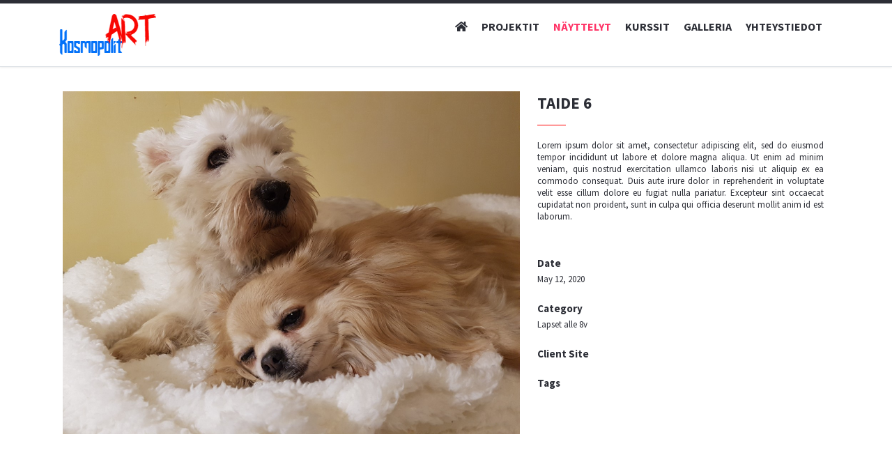

--- FILE ---
content_type: text/html; charset=utf-8
request_url: https://kosmopolitart.com/naeyttelyt/item/5-taide-6.html
body_size: 4900
content:
<!DOCTYPE html>
<html lang="fi-fi" dir="ltr">
   <head>
      <meta http-equiv="X-UA-Compatible" content="IE=edge" />
      <meta name="viewport" content="width=device-width, initial-scale=1" />
      <meta name="HandheldFriendly" content="true" />
      <meta name="apple-mobile-web-app-capable" content="YES" />
   <meta charset="utf-8" />
	<base href="https://kosmopolitart.com/naeyttelyt/item/5-taide-6.html" />
	<meta name="description" content="Kansainvälinen lasten taide tuki" />
	<title>NÄYTTELYT</title>
    <script data-cfasync="false">var QUIX_ROOT_URL = "https://kosmopolitart.com/";window.FILE_MANAGER_ROOT_URL = "https://kosmopolitart.com/images/";</script>
	<link href="/components/com_jux_portfolio_pro/assets/css/owl.carousel.css" rel="stylesheet" />
	<link href="/components/com_jux_portfolio_pro/assets/css/owl.theme.default.min.css" rel="stylesheet" />
	<link href="/components/com_jux_portfolio_pro/assets/css/font-awesome.min.css" rel="stylesheet" />
	<link href="/components/com_jux_portfolio_pro/assets/css/jux-responsivestyle.css" rel="stylesheet" />
	<link href="/components/com_jux_portfolio_pro/assets/css/nivo-lightbox.css" rel="stylesheet" />
	<link href="/components/com_jux_portfolio_pro/assets/css/default.css" rel="stylesheet" />
	<link href="/components/com_jux_portfolio_pro/assets/css/next_previous.css" rel="stylesheet" />
	<link href="https://kosmopolitart.com/components/com_jux_portfolio_pro/assets/css/vertical_gallery.css" rel="stylesheet" />
	<link href="/templates/system/css/system.css?fe195220fcb20007114826ac99e5207d" rel="stylesheet" />
	<link href="https://kosmopolitart.com/templates/astroid_template_zero/css/style-bc8e4fe2a812a4d169009c4647277268.css?fe195220fcb20007114826ac99e5207d" rel="stylesheet" />
	<link href="https://kosmopolitart.com/media/astroid/assets/css/animate.min.css?fe195220fcb20007114826ac99e5207d" rel="stylesheet" />
	<link href="https://use.fontawesome.com/releases/v5.11.2/css/all.css" rel="stylesheet" />
	<link href="https://fonts.googleapis.com/css?family=Source+Sans+Pro:200,200i,300,300i,400,400i,600,600i,700,700i,900,900i" rel="stylesheet" />
	<link href="https://kosmopolitart.com/templates/astroid_template_zero/css/astroid-6774ca2c38f0588e0ed7b81b72e220bb.css" rel="stylesheet" />
	<style>
.jux-content{
    padding:5px!important;
     }#jux_portfolio_pro .jux-wrapper .image .item img{
	height:autopx!important;
	}.jux-related-project .jux-category1{
        display:none!important;
}#astroid-column-1091539321232502{color:rgb(255, 255, 255) !important; }#astroid-column-1091539321232502 a{color:rgb(255, 255, 255) !important; }#astroid-column-1091539321232502 a:hover{color:rgb(255, 255, 255) !important; }#footer-section-1528971627712{color:rgb(255, 255, 255) !important; }#footer-section-1528971627712 a{color:rgb(255, 255, 255) !important; }#footer-section-1528971627712 a:hover{color:rgb(255, 51, 102) !important; }#footer-section-1528971627712{color:rgb(255, 255, 255) !important; }#footer-section-1528971627712 a{color:rgb(255, 255, 255) !important; }#footer-section-1528971627712 a:hover{color:rgb(255, 51, 102) !important; }@media screen and (min-width: 768px) and (max-width: 992px){  } @media screen and (max-width: 767px) {  } 
	</style>
	<script type="application/json" class="joomla-script-options new">{"csrf.token":"c3bbf34f1d909520ca6085ae7a824c19","system.paths":{"root":"","base":""}}</script>
	<script src="/media/jui/js/jquery.min.js?fe195220fcb20007114826ac99e5207d"></script>
	<script src="/media/jui/js/jquery-noconflict.js?fe195220fcb20007114826ac99e5207d"></script>
	<script src="/media/jui/js/jquery-migrate.min.js?fe195220fcb20007114826ac99e5207d"></script>
	<script src="https://kosmopolitart.com/components/com_jux_portfolio_pro/assets/js/jquery-1.11.3.js"></script>
	<script src="/components/com_jux_portfolio_pro/assets/js/jquery-1.11.3.js"></script>
	<script src="/components/com_jux_portfolio_pro/assets/js/nivo-lightbox.min.js"></script>
	<script src="/components/com_jux_portfolio_pro/assets/js/owl.carousel.min.js"></script>
	<script src="/components/com_jux_portfolio_pro/assets/js/modernizr.custom.97074.js"></script>
	<script src="/components/com_jux_portfolio_pro/assets/js/jquery.hoverdir.js"></script>
	<script src="/media/system/js/mootools-core.js?fe195220fcb20007114826ac99e5207d"></script>
	<script src="/media/system/js/core.js?fe195220fcb20007114826ac99e5207d"></script>
	<script src="/media/system/js/mootools-more.js?fe195220fcb20007114826ac99e5207d"></script>
	<script src="https://kosmopolitart.com/templates/astroid_template_zero/js/vendor/jquery.easing.min.js?fe195220fcb20007114826ac99e5207d"></script>
	<script src="https://kosmopolitart.com/templates/astroid_template_zero/js/vendor/bootstrap/popper.min.js?fe195220fcb20007114826ac99e5207d"></script>
	<script src="https://kosmopolitart.com/templates/astroid_template_zero/js/vendor/bootstrap/bootstrap.min.js?fe195220fcb20007114826ac99e5207d"></script>
	<script src="https://kosmopolitart.com/templates/astroid_template_zero/js/vendor/jquery.astroidmobilemenu.js?fe195220fcb20007114826ac99e5207d"></script>
	<script src="https://kosmopolitart.com/templates/astroid_template_zero/js/vendor/jquery.jdmegamenu.js?fe195220fcb20007114826ac99e5207d"></script>
	<script src="https://kosmopolitart.com/templates/astroid_template_zero/js/vendor/jquery.offcanvas.js?fe195220fcb20007114826ac99e5207d"></script>
	<script src="https://kosmopolitart.com/templates/astroid_template_zero/js/script.js?fe195220fcb20007114826ac99e5207d"></script>
	<script type="application/ld+json">
{"@context":"http:\/\/schema.org","@type":"Organization","name":"KosmopolitART","url":"https:\/\/kosmopolitart.com\/"}
	</script>

   







   </head>
<body class="site astroid-framework com-jux-portfolio-pro view-item layout-default itemid-118 naeyttelyt naeyttelyt-alias tp-style-9 ltr fi-FI">
   <a id="astroid-backtotop" class="square" href="javascript:void(0)" style="background:rgb(255, 51, 102);"><i class="fas fa-arrow-up" style="font-size:20px; color:rgb(255, 255, 255);line-height:20px;  padding: 2px"></i></a><div class="astroid-container"><div class="astroid-mobilemenu d-none d-init" data-class-prefix="astroid-mobilemenu" id="astroid-mobilemenu">
<div class="burger-menu-button active">
   <button type="button" class="button close-offcanvas offcanvas-close-btn">
      <span class="box">
         <span class="inner"></span>
      </span>
   </button>
</div>
   <ul class="astroid-mobile-menu d-none"><li class="nav-item nav-item-id-101 nav-item-level-1 nav-item-default"><!--menu link starts-->
<a href="/" title="Pääsivu" class=" nav-link item-link-component item-level-1" data-drop-action="hover">
   <span class="nav-title">
               <i class="fas fa-home"></i>
                           </span>
   </a>
<!--menu link ends--></li><li class="nav-item nav-item-id-117 nav-item-level-1"><!--menu link starts-->
<a href="/projektit.html" title="PROJEKTIT" class=" nav-link item-link-component item-level-1" data-drop-action="hover">
   <span class="nav-title">
                                          PROJEKTIT                              </span>
   </a>
<!--menu link ends--></li><li class="nav-item nav-item-id-118 nav-item-level-1 nav-item-current nav-item-active"><!--menu link starts-->
<a href="/naeyttelyt.html" title="NÄYTTELYT" class=" nav-link active item-link-component item-level-1" data-drop-action="hover">
   <span class="nav-title">
                                          NÄYTTELYT                              </span>
   </a>
<!--menu link ends--></li><li class="nav-item nav-item-id-119 nav-item-level-1"><!--menu link starts-->
<a href="/kurssit/gurupcategs.html" title="KURSSIT" class=" nav-link item-link-component item-level-1" data-drop-action="hover">
   <span class="nav-title">
                                          KURSSIT                              </span>
   </a>
<!--menu link ends--></li><li class="nav-item nav-item-id-120 nav-item-level-1"><!--menu link starts-->
<a href="/galleria.html" title="GALLERIA" class=" nav-link item-link-component item-level-1" data-drop-action="hover">
   <span class="nav-title">
                                          GALLERIA                              </span>
   </a>
<!--menu link ends--></li><li class="nav-item nav-item-id-121 nav-item-level-1"><!--menu link starts-->
<a href="/yhteystiedot.html" title="YHTEYSTIEDOT" class=" nav-link item-link-component item-level-1" data-drop-action="hover">
   <span class="nav-title">
                                          YHTEYSTIEDOT                              </span>
   </a>
<!--menu link ends--></li></ul></div>
<div class="astroid-content"><div style="" class="astroid-layout astroid-layout-wide"><div class="astroid-wrapper"><section  id="topbar-section-551539321230222" class="astroid-section p-1 hideonxs hideonsm hideonmd" style="background-color:rgb(44, 46, 54)" ><div class='container'><div  id="astroid-row-941539321230222" class="row astroid-row" ><div id="astroid-column-1091539321232502" class="astroid-column col-lg-12" ><div class="astroid-module-position float-right" id="topbar-2-691539321321578" >
<ul class="nav navVerticalView astroid-social-icons">
   </ul></div></div></div></div></section><section  id="header-section-1529472563843" class="astroid-section astroid-header-section shadow-sm border-bottom" ><div class='container'><div  id="astroid-row-1529472563843" class="row no-gutters astroid-row" ><div id="astroid-column-1529472563843" class="astroid-column col-lg-12" ><div class="astroid-module-position" id="astroid-header-1529472563843" ><!-- header starts -->
<header data-megamenu data-megamenu-class=".has-megamenu" data-megamenu-content-class=".megamenu-container" data-dropdown-arrow="true" data-header-offset="true" data-transition-speed="100" data-animation="slide" data-easing="linear" data-astroid-trigger="hover" data-megamenu-submenu-class=".nav-submenu,.nav-submenu-static" id="astroid-header" class="astroid-header astroid-horizontal-header astroid-horizontal-center-header">
   <div class="d-flex flex-row justify-content-between">
               <div class="d-flex d-lg-none justify-content-start">
            <div class="header-mobilemenu-trigger d-lg-none burger-menu-button align-self-center" data-offcanvas="#astroid-mobilemenu" data-effect="mobilemenu-slide">
               <button class="button" type="button"><span class="box"><span class="inner"></span></span></button>
            </div>
         </div>
            <div class="header-left-section d-flex justify-content-between">
         <!-- logo starts -->
<!-- <div class=""> -->
   <!-- image logo starts -->
      <a class="astroid-logo astroid-logo-image d-flex align-items-center mr-0 mr-lg-4" href="https://kosmopolitart.com/">
               <img src="https://kosmopolitart.com/images/kosmologo2.png" alt="KosmopolitART" class="astroid-logo-default" />
                     <img src="https://kosmopolitart.com/images/kosmologo2.png" alt="KosmopolitART" class="astroid-logo-mobile" />
                     <img src="https://kosmopolitart.com/images/kosmologo2.png" alt="KosmopolitART" class="astroid-logo-sticky" />
         </a>
   <!-- image logo ends -->
<!-- </div> -->
<!-- logo ends -->
               </div>
      <div class="header-center-section d-none d-lg-block justify-content-center"><div class=" align-self-center px-2 d-none d-lg-block"><ul class="nav astroid-nav d-none d-lg-flex"><li data-position="right" class="nav-item nav-item-id-101 nav-item-level-1 nav-item-default"><!--menu link starts-->
<a href="/" title="Pääsivu" class=" nav-link item-link-component item-level-1" data-drop-action="hover">
   <span class="nav-title">
               <i class="fas fa-home"></i>
                           </span>
   </a>
<!--menu link ends--></li><li data-position="right" class="nav-item nav-item-id-117 nav-item-level-1"><!--menu link starts-->
<a href="/projektit.html" title="PROJEKTIT" class=" nav-link item-link-component item-level-1" data-drop-action="hover">
   <span class="nav-title">
                                          PROJEKTIT                              </span>
   </a>
<!--menu link ends--></li><li data-position="right" class="nav-item nav-item-id-118 nav-item-level-1 nav-item-current nav-item-active"><!--menu link starts-->
<a href="/naeyttelyt.html" title="NÄYTTELYT" class=" nav-link active item-link-component item-level-1" data-drop-action="hover">
   <span class="nav-title">
                                          NÄYTTELYT                              </span>
   </a>
<!--menu link ends--></li><li data-position="right" class="nav-item nav-item-id-119 nav-item-level-1"><!--menu link starts-->
<a href="/kurssit/gurupcategs.html" title="KURSSIT" class=" nav-link item-link-component item-level-1" data-drop-action="hover">
   <span class="nav-title">
                                          KURSSIT                              </span>
   </a>
<!--menu link ends--></li><li data-position="right" class="nav-item nav-item-id-120 nav-item-level-1"><!--menu link starts-->
<a href="/galleria.html" title="GALLERIA" class=" nav-link item-link-component item-level-1" data-drop-action="hover">
   <span class="nav-title">
                                          GALLERIA                              </span>
   </a>
<!--menu link ends--></li><li data-position="right" class="nav-item nav-item-id-121 nav-item-level-1"><!--menu link starts-->
<a href="/yhteystiedot.html" title="YHTEYSTIEDOT" class=" nav-link item-link-component item-level-1" data-drop-action="hover">
   <span class="nav-title">
                                          YHTEYSTIEDOT                              </span>
   </a>
<!--menu link ends--></li></ul></div></div>         </div>
</header>
<!-- header ends --><!-- header starts -->
<div id="astroid-sticky-header" data-megamenu data-megamenu-class=".has-megamenu" data-megamenu-content-class=".megamenu-container" data-dropdown-arrow="true" data-header-offset="true" data-transition-speed="100" data-animation="slide" data-easing="linear" data-astroid-trigger="hover" data-megamenu-submenu-class=".nav-submenu" class="astroid-header astroid-header-sticky header-sticky-desktop header-static-mobile header-static-tablet d-none">
   <div class="container d-flex flex-row justify-content-between">
               <div class="d-flex d-lg-none justify-content-start">
            <div class="header-mobilemenu-trigger d-lg-none burger-menu-button align-self-center" data-offcanvas="#astroid-mobilemenu" data-effect="mobilemenu-slide">
               <button class="button" type="button"><span class="box"><span class="inner"></span></span></button>
            </div>
         </div>
            <div class="header-left-section d-flex justify-content-between">
         <!-- logo starts -->
<!-- <div class=""> -->
   <!-- image logo starts -->
      <a class="astroid-logo astroid-logo-image d-flex align-items-center mr-0 mr-lg-4" href="https://kosmopolitart.com/">
               <img src="https://kosmopolitart.com/images/kosmologo2.png" alt="KosmopolitART" class="astroid-logo-default" />
                     <img src="https://kosmopolitart.com/images/kosmologo2.png" alt="KosmopolitART" class="astroid-logo-mobile" />
                     <img src="https://kosmopolitart.com/images/kosmologo2.png" alt="KosmopolitART" class="astroid-logo-sticky" />
         </a>
   <!-- image logo ends -->
<!-- </div> -->
<!-- logo ends -->
               </div>
      <div class="header-center-section d-flex justify-content-center"><div class=" astroid-nav-wraper align-self-center px-2 d-none d-lg-block mx-auto"><ul class="nav astroid-nav d-none d-lg-flex"><li data-position="right" class="nav-item nav-item-id-101 nav-item-level-1 nav-item-default"><!--menu link starts-->
<a href="/" title="Pääsivu" class=" nav-link item-link-component item-level-1" data-drop-action="hover">
   <span class="nav-title">
               <i class="fas fa-home"></i>
                           </span>
   </a>
<!--menu link ends--></li><li data-position="right" class="nav-item nav-item-id-117 nav-item-level-1"><!--menu link starts-->
<a href="/projektit.html" title="PROJEKTIT" class=" nav-link item-link-component item-level-1" data-drop-action="hover">
   <span class="nav-title">
                                          PROJEKTIT                              </span>
   </a>
<!--menu link ends--></li><li data-position="right" class="nav-item nav-item-id-118 nav-item-level-1 nav-item-current nav-item-active"><!--menu link starts-->
<a href="/naeyttelyt.html" title="NÄYTTELYT" class=" nav-link active item-link-component item-level-1" data-drop-action="hover">
   <span class="nav-title">
                                          NÄYTTELYT                              </span>
   </a>
<!--menu link ends--></li><li data-position="right" class="nav-item nav-item-id-119 nav-item-level-1"><!--menu link starts-->
<a href="/kurssit/gurupcategs.html" title="KURSSIT" class=" nav-link item-link-component item-level-1" data-drop-action="hover">
   <span class="nav-title">
                                          KURSSIT                              </span>
   </a>
<!--menu link ends--></li><li data-position="right" class="nav-item nav-item-id-120 nav-item-level-1"><!--menu link starts-->
<a href="/galleria.html" title="GALLERIA" class=" nav-link item-link-component item-level-1" data-drop-action="hover">
   <span class="nav-title">
                                          GALLERIA                              </span>
   </a>
<!--menu link ends--></li><li data-position="right" class="nav-item nav-item-id-121 nav-item-level-1"><!--menu link starts-->
<a href="/yhteystiedot.html" title="YHTEYSTIEDOT" class=" nav-link item-link-component item-level-1" data-drop-action="hover">
   <span class="nav-title">
                                          YHTEYSTIEDOT                              </span>
   </a>
<!--menu link ends--></li></ul></div></div>         </div>
</div>
<!-- header ends --></div></div></div></div></section><section  id="content-section-1528971561366" class="astroid-section astroid-component-section py-3 py-md-5" ><div class='container'><div  id="astroid-row-1528971561366" class="row astroid-row" ><div id="astroid-column-1528971561366" class="astroid-column col-lg-12" ><div class="astroid-message" id="messages-1528971711775" ><div id="system-message-container">
   </div>
</div><div class="astroid-component" id="component-area-1529739248826" ><div class="astroid-component-area">
   

<div id="jux_portfolio_pro" class="layout_vertical_gallery">
	
		<div class="jux-wrapper">
			<div class="image hover_content">
				<div class="jux-content">
					<div class="item" >
						<div class="juxp-icon">
							<div class="icon1">
								<div class="icon">
					            	<a  href="/images/jux_portfolio_pro/IMG-02b1146e884bebffd1164e4b416e4555-V.jpg" 
					            		class="jux-icon1 jux-lightbox" 
					            		title="taide 6" 
					            		data-lightbox-gallery="jux-portfolio-gallery" 
					            		data-lightbox-type="inline"  >
					            		<i class="fa fa-search" aria-hidden="true"></i>
					            	</a>
					        	</div>					        	
			                </div>
		           	 	</div>

						<img src="/images/jux_portfolio_pro/IMG-02b1146e884bebffd1164e4b416e4555-V.jpg" alt="taide 6"  />
				       	<div class="item-info"></div>
				       
					</div>
				</div>
									  
			</div>
			<div class="content">
				<div class="jux-desciption">
					<div class="jux-des-title">taide 6<div class="line1"></div></div>
					<div class="jux-des-description"><p>Lorem ipsum dolor sit amet, consectetur adipiscing elit, sed do eiusmod tempor incididunt ut labore et dolore magna aliqua. Ut enim ad minim veniam, quis nostrud exercitation ullamco laboris nisi ut aliquip ex ea commodo consequat. Duis aute irure dolor in reprehenderit in voluptate velit esse cillum dolore eu fugiat nulla pariatur. Excepteur sint occaecat cupidatat non proident, sunt in culpa qui officia deserunt mollit anim id est laborum.</p></div>					
				</div>

				<div class="jux-more-data">                    
                        <div class="jux-data-caption">Date</div>
                            <div class="jux-data-content">
                                May 12, 2020                         
                            </div>
                            
                        <div class="jux-data-caption">Category</div>
                            <div class="jux-data-content">Lapset alle 8v</div>
                                
                        <div class="jux-data-caption">Client Site</div>
                            <div class="jux-data-content"><a href="/" target="_blank"></a></div>

                        <div class="jux-data-caption">Tags</div>
                                                       <div class="jux-tags jux-data-content">                          
                                                            </div>
                              
                                                
                    </div>
                     
			</div>
		</div>

        
        
		        <!-- next previous item -->
            <div class="post-navigation">
                <div class="nav-links">
                    <div class="nav-previous">
                        <a class="prev-project" 
                        href="/naeyttelyt/item/4-taide-4.html">
                            <i class="post-navigation-icon fa fa-long-arrow-left"></i>
                        </a>
                    </div>
                    <i class="fa fa-th-large"></i>
                    <div class="nav-next">
                        <a class="next-project hidden" 
                        href="javascript:void(0);">
                            <i class="post-navigation-icon fa fa-long-arrow-right"></i>
                        </a>
                    </div>
                </div>
            </div>
         <!-- end next previous item -->
		<div class="gallery-related-project">RELATED PROJECTS<div class="line"></div></div>
		<div class="jux-related-project">
			<div class="jux-clearfix hover_1">
									<div class="jux-image-related owl-carousel owl-theme owl-loaded">
							<div class="item">
								<div class="juxp-icon">
									<div class="icon1">
										
							        	<div class="jux-link">                                
	                                    	<a href="/naeyttelyt/item/1-taide-1.html">Taide 1</a>                               
		                                </div>
		                                <div class="jux-category1">
		                                    Lapset alle 8v		                                </div>				        	
							        </div>
			                	</div>

								 <a href="/naeyttelyt/item/1-taide-1.html" title="Taide 1"><img src="/images/resized/images/IMG-1581b5264fdb13d6af11b324ad0bc92b-V_700_450.jpg"  alt="Taide 1" title="Taide 1" width="700" height="450"  /></a>								<div class="item-info"></div>

							</div>
					</div>
							</div>
		</div>
			
</div>


<script type="text/javascript">
!function($){
    jQuery(document).ready(function ($) {
        $('.hover_content a.jux-lightbox').nivoLightbox({ 
            effect:'fadeScale',       // The effect to use when showing the lightbox 
            theme: 'default',                             // The lightbox theme to use 
            keyboardNav: true,                            // Enable/Disable keyboard navigation (left/right/escape) 
            clickOverlayToClose: true,                    // If false clicking the "close" button will be the only way to close the lightbox 
            onInit: function(){},                         // Callback when lightbox has loaded 
            beforeShowLightbox: function(){},             // Callback before the lightbox is shown 
            afterShowLightbox: function(lightbox){},      // Callback after the lightbox is shown 
            beforeHideLightbox: function(){},             // Callback before the lightbox is hidden 
            afterHideLightbox: function(){},              // Callback after the lightbox is hidden 
            onPrev: function(element){},                  // Callback when the lightbox gallery goes to previous item 
            onNext: function(element){},                  // Callback when the lightbox gallery goes to next item 
            errorMessage: 'The requested content cannot be loaded. Please try again later.' // Error message when content can't be loaded 
        });
    });
    
}(jQuery);  
</script>

<script type="text/javascript">
jQuery(document).ready(function ($) {
    $(' .jux-content > .item').each( function() { $(this).hoverdir({
        // hoverDelay : 75
    }); } );
    $(' .jux-image-related > .item').each( function() { $(this).hoverdir({
        // hoverDelay : 75
    }); } );
});
</script>

<script type="text/javascript">
jQuery(document).ready(function ($) {
  	var owl = $('.jux-clearfix');
  	owl.owlCarousel({
    margin: 25,
    nav: true,
    dots:false,
   	autoplay:false,
   	loop:true,
   	autoHeight:false,
   	autoplayTimeout:3000,
 	autoplayHoverPause: false,
    rtl:false,
    navText: ['<svg width="100%" height="100%" viewBox="0 0 11 20"><path style="fill:none;stroke-width: 1px;stroke: #000;" d="M9.554,1.001l-8.607,8.607l8.607,8.606"/></svg>','<svg width="100%" height="100%" viewBox="0 0 11 20" version="1.1"><path style="fill:none;stroke-width: 1px;stroke: #000;" d="M1.054,18.214l8.606,-8.606l-8.606,-8.607"/></svg>'],
    responsive: {
      	0: {
        	items: 1
      	},
      	600: {
        	items: 2
      	},
      	1000: {
        	items: 3      	}
    }
  	})
})

</script>



 

</div></div></div></div></div></section><section  id="footer-section-1528971627712" class="astroid-section astroid-footer-section py-2" style="background-color:rgb(44, 46, 54)" ><div class='container'><div  id="astroid-row-1528971627712" class="row astroid-row" ><div id="astroid-column-1528971627712" class="astroid-column col-lg-12" ><div class="astroid-module-position" id="astroid-footer-1528971723326" ><div id="astroid-footer" class="astroid-footer">© KosmopolitART 2026,  Design by mawr</div> </div></div></div></div></section></div></div></div></div>
</body>
</html>

--- FILE ---
content_type: text/css
request_url: https://kosmopolitart.com/components/com_jux_portfolio_pro/assets/css/default.css
body_size: 737
content:
/*
 * Nivo Lightbox Default Theme v1.0
 * http://dev7studios.com/nivo-lightbox
 *
 * Copyright 2013, Dev7studios
 * Free to use and abuse under the MIT license.
 * http://www.opensource.org/licenses/mit-license.php
 */
 
.nivo-lightbox-theme-default.nivo-lightbox-overlay { 
	background: #666;
	background: rgba(0,0,0,0.6); 
}
.nivo-lightbox-theme-default .nivo-lightbox-content.nivo-lightbox-loading { background: url(img/loading.gif) no-repeat 50% 50%; }

.nivo-lightbox-theme-default .nivo-lightbox-nav {
	top: 10%;
	width: 8%;
	height: 80%;
	text-indent: -9999px;
	background-repeat: no-repeat;
	background-position: 50% 50%;
	opacity: 0.5;
}
.nivo-lightbox-theme-default .nivo-lightbox-nav:hover { 
	opacity: 1; 
	//background-color: rgba(0,0,0,0.5);
}
.nivo-lightbox-theme-default .nivo-lightbox-prev { 
	background-image: url(img/prev.png); 
	border-radius: 0 3px 3px 0;
}
.nivo-lightbox-theme-default .nivo-lightbox-next { 
	background-image: url(img/next.png); 
	border-radius: 3px 0 0 3px;
}

.nivo-lightbox-theme-default .nivo-lightbox-close {
	display: block;
	background: url(img/close.png) no-repeat 5px 5px;
	width: 30px;
	height: 30px;
	text-indent: -9999px;
	padding: 5px;
	opacity: 0.5;
}
.nivo-lightbox-theme-default .nivo-lightbox-close:hover { opacity: 1; }

.nivo-lightbox-theme-default .nivo-lightbox-title-wrap { bottom: -7%; }
.nivo-lightbox-theme-default .nivo-lightbox-title {
	font: 14px/20px 'Helvetica Neue', Helvetica, Arial, sans-serif;
	font-style: normal;
	font-weight: normal;
	background: #000;
	color: #fff;
	padding: 7px 15px;
	border-radius: 30px;
}

.nivo-lightbox-theme-default .nivo-lightbox-image img {
	background: #fff;
	-webkit-box-shadow: 0px 1px 1px rgba(0,0,0,0.4);
	   -moz-box-shadow: 0px 1px 1px rgba(0,0,0,0.4);
	        box-shadow: 0px 1px 1px rgba(0,0,0,0.4);
}
.nivo-lightbox-theme-default .nivo-lightbox-ajax,
.nivo-lightbox-theme-default .nivo-lightbox-inline {
	background: #fff;
	padding: 40px;
	-webkit-box-shadow: 0px 1px 1px rgba(0,0,0,0.4);
	   -moz-box-shadow: 0px 1px 1px rgba(0,0,0,0.4);
	        box-shadow: 0px 1px 1px rgba(0,0,0,0.4);
}

@media (-webkit-min-device-pixel-ratio: 1.3),
       (-o-min-device-pixel-ratio: 2.6/2),
       (min--moz-device-pixel-ratio: 1.3),
       (min-device-pixel-ratio: 1.3),
       (min-resolution: 1.3dppx) {

	.nivo-lightbox-theme-default .nivo-lightbox-content.nivo-lightbox-loading { 
		background-image: url(img/loading@2x.gif); 
		background-size: 32px 32px;
	}
	.nivo-lightbox-theme-default .nivo-lightbox-prev { 
		background-image: url(img/prev@2x.png); 
		background-size: 48px 48px;
	}
	.nivo-lightbox-theme-default .nivo-lightbox-next { 
		background-image: url(img/next@2x.png); 
		background-size: 48px 48px;
	}
	.nivo-lightbox-theme-default .nivo-lightbox-close { 
		background-image: url(img/close@2x.png); 
		background-size: 16px 16px;
	}
	
}





// .post-navigation{
// 	padding: 0;
//     display: table;
//     width: 100%;
//     position: relative;
// }
// .nav-links{
// 	width: 100%;
//     margin: 0 auto;
//     display: table;
// }
// .nav-links a i:hover{
// 	color: #ffdc73;
// }
// .nav-previous, .nav-next{
// 	position: relative;
//     display: table-cell;
//     vertical-align: middle;
//     padding: 15px 0;
//     width: 50%;
//     -webkit-transition: all 0.35s ease;
//     -o-transition: all 0.35s ease;
//     transition: all 0.35s ease;
// }
// .nav-links a  i{
// 	color: #3f3f3f;
//     top: 0;
//     margin-top: 0;
//     text-align: center;
//     height: 50px;
//     width: 60px;
//     line-height: 50px;
//     background-color: #f6f6f6;
//     -webkit-transition: all 0.35s ease;
//     -o-transition: all 0.35s ease;
//     transition: all 0.35s ease;
// }
// .post-navigation-icon{
// 	font-size: 24px;
//     line-height: 1em;
//     width: 20px;
//     display: inline-block;
//     position: absolute;
//     top: 50%;
//     margin-top: -15px;
//     color: #808080;
//     z-index: 1;
// }
// .nav-links > i{
// 	color: #3f3f3f;
//     line-height: 50px;
//     font-size: 28px;
//     -webkit-transition: all 0.35s ease;
//     -o-transition: all 0.35s ease;
//     transition: all 0.35s ease;
// }
// .post-navigation .nav-next {
// 	display: table-cell;
// 	text-align: right;
// }
// .nav-next{
// 	position: relative;
//     display: table-cell;
//     vertical-align: middle;
//     padding: 15px 0;
//     width: 50%;
//     -webkit-transition: all 0.35s ease;
//     -o-transition: all 0.35s ease;
//     transition: all 0.35s ease;
// }
// .post-navigation .nav-links .nav-next .post-navigation-icon{
// 	right: 0;
// }


--- FILE ---
content_type: text/css
request_url: https://kosmopolitart.com/components/com_jux_portfolio_pro/assets/css/vertical_gallery.css
body_size: 1305
content:
@media only screen and (min-width: 1025px) {
  .jux-wrapper .image {
    width: 60%;
  }
  .jux-wrapper .content {
    width: 37%;
  }
}
@media only screen and (min-width: 780px) and (max-width: 1024px) {
  .jux-wrapper .image {
    width: 60%;
  }
  .jux-wrapper .content {
    width: 37%;
  }
}
@media only screen and (min-width: 480px) and (max-width: 780px) {
  .jux-wrapper .image {
    width: 60%;
  }
  .jux-wrapper .content {
    width: 35%;
  }
}
@media only screen and (max-width: 480px) {
  .jux-wrapper .image {
    width: 100%;
  }
  .jux-wrapper .content {
    width: 100%;
  }
}
#jux_portfolio_pro .jux-wrapper {
  float: left;
  position: relative;
  width: 100%;
  margin-bottom: 100px;
}
#jux_portfolio_pro .jux-wrapper .image {
  height: auto;
  float: left;
}
#jux_portfolio_pro .jux-wrapper .image .item {
  width: 100%;
  height: auto;
  overflow: hidden;
  position: relative;
  float: left;
}
#jux_portfolio_pro .jux-wrapper .image .item .img {
  overflow: hidden;
}
#jux_portfolio_pro .jux-wrapper .image .item .juxp-icon {
  position: absolute;
  z-index: 1;
  height: 100%;
  width: 100%;
  text-align: center;
}
#jux_portfolio_pro .jux-wrapper .image .item .icon1 {
  position: absolute;
  width: 100%;
  top: 50% !important;
  left: 50% !important;
  -moz-transform: translate(-50%, -50%);
  -webkit-transform: translate(-50%, -50%);
  -ms-transform: translate(-50%, -50%);
  -o-transform: translate(-50%, -50%);
  transform: translate(-50%, -50%);
}
#jux_portfolio_pro .jux-wrapper .image .item .juxp-line:before {
  position: absolute;
  top: 10%;
  right: 10%;
  bottom: 10%;
  left: 10%;
  border: 1px solid #fff;
  content: '';
  opacity: 0;
  transition: all 0.5s;
}
#jux_portfolio_pro .jux-wrapper .image .item .icon {
  z-index: 1;
  font-weight: bold;
  text-align: center;
  width: 100%;
  opacity: 0;
  -webkit-transition: all 0.35s ease-in-out;
  -o-transition: all 0.35s ease-in-out;
  transition: all 0.35s ease-in-out;
  text-transform: capitalize;
}
#jux_portfolio_pro .jux-wrapper .image .item .icon .fa-search {
  z-index: 1;
  color: #ffdc73 !important;
  font-size: 20px;
  transition: all 0.35s ease-in-out;
  -webkit-transition: all 0.35s ease;
  -o-transition: all 0.35s ease;
  transition: all 0.35s ease;
}
#jux_portfolio_pro .jux-wrapper .image .item .icon .fa-search:hover {
  opacity: 1;
  z-index: 1;
  color: #ffdc73 !important;
  transition: all 0.35s ease-in-out;
  font-size: 30px;
  -webkit-transition: all 0.35s ease;
  -o-transition: all 0.35s ease;
  transition: all 0.35s ease;
}
#jux_portfolio_pro .jux-wrapper .image .item img {
  width: 100%;
  transition: opacity 0.5s, transform 0.5s;
}
#jux_portfolio_pro .jux-wrapper .image .item:hover .juxp-line:before {
  opacity: 0.5;
  transition: all 3s;
  -o-transition: all 0.3s;
  -webkit-transition: all 3s;
}
#jux_portfolio_pro .jux-wrapper .image .item:hover .icon {
  text-decoration: none;
  opacity: 1;
  -webkit-transform: translate3d(0, 0, 0);
  transform: translate3d(0, 0, 0);
}
#jux_portfolio_pro .jux-wrapper .content {
  margin-left: 20px;
  height: auto;
  float: left;
}
#jux_portfolio_pro .jux-wrapper .content .jux-des-title {
  text-transform: uppercase;
  font-size: 23px;
  line-height: 1.0;
  font-weight: bold;
  margin-bottom: 20px;
  margin-top: 10px;
}
#jux_portfolio_pro .jux-wrapper .content .jux-des-description {
  font-size: 13px;
  margin-bottom: 50px;
  text-align: justify;
}
#jux_portfolio_pro .jux-wrapper .content .jux-more-data {
  float: left;
}
#jux_portfolio_pro .jux-wrapper .content .jux-more-data .jux-data-caption {
  font-weight: bold;
  font-size: 15px;
}
#jux_portfolio_pro .jux-wrapper .content .jux-more-data .jux-data-content {
  font-size: 13px;
  margin-top: 6px;
  margin-bottom: 25px;
}
#jux_portfolio_pro .jux-wrapper .content .jux-more-data .jux-data-content a:hover {
  color: #faae40;
  text-decoration: underline;
}
#jux_portfolio_pro .jux-content {
  float: left;
  width: 100%;
  position: relative;
}
#jux_portfolio_pro .jux-content .item-info {
  opacity: 0;
  top: 0;
  left: 0;
  position: absolute;
  height: 100%;
  width: 100%;
  -webkit-transform: scale(0.7);
  -ms-transform: scale(0.7);
  -o-transform: scale(0.7);
  transform: scale(0.7);
  background-color: rgba(255, 255, 255, 0.9);
  -webkit-transition: all 0.35s ease-in-out;
  -o-transition: all 0.35s ease-in-out;
  transition: all 0.35s ease-in-out;
}
#jux_portfolio_pro .jux-content:hover .item-info {
  top: 0;
  opacity: 0.9;
  webkit-transform: scale(0.9);
  -ms-transform: scale(0.9);
  -o-transform: scale(0.9);
  transform: scale(0.9);
}
#jux_portfolio_pro .jux-tags {
  line-height: 1.4;
  color: #3f3f3f;
}
#jux_portfolio_pro .jux-tags .tag1 {
  padding: 5px 10px;
  background: #dad7d7;
  margin-right: 5px;
  display: inline-block;
  margin-top: 12px;
}
#jux_portfolio_pro .tag1:hover {
  background: #f1d235;
}
#jux_portfolio_pro .line {
  height: 2px;
  background-color: red;
  text-align: center;
  margin: 10px auto 50px;
  width: 10%;
}
#jux_portfolio_pro .line1 {
  height: 1px;
  background-color: red;
  text-align: center;
  margin: 20px 0px 0px;
  width: 10%;
}
.jux-related-project .jux-clearfix {
  position: relative;
  clear: both;
}
.jux-related-project .jux-clearfix .owl-nav div {
  position: absolute!important;
  top: 45%!important;
  -moz-transform: translate(0, -50%);
  -webkit-transform: translate(0, -50%);
  -ms-transform: translate(0, -50%);
  -o-transform: translate(0, -50%);
  transform: translate(0, -50%);
  -webkit-border-radius: 0;
  -moz-border-radius: 0;
  border-radius: 0;
  height: 44px;
  width: 44px;
  padding: 0;
  background-color: rgba(128, 128, 128, 0.5);
  text-align: center;
  -webkit-transition: all 0.35s ease;
  -o-transition: all 0.35s ease;
  transition: all 0.35s ease;
}
.jux-related-project .jux-clearfix .owl-prev {
  left: 1px;
}
.jux-related-project .jux-clearfix .owl-next {
  right: 1px;
}
.jux-related-project .jux-clearfix .owl-nav {
  /*default owl-theme theme reset .disabled:hover links */
}
.jux-related-project .jux-clearfix .owl-nav [class*='owl-'] {
  transition: all .3s ease;
}
.jux-related-project .jux-clearfix .owl-nav [class*='owl-'].disabled:hover {
  background-color: #D6D6D6;
}
.jux-related-project .jux-image-related {
  float: left;
  position: relative;
}
.jux-related-project .jux-image-related .item-info {
  left: 0;
  position: absolute;
  top: 0;
  height: 100%;
  opacity: 0;
  width: 100%;
  transition: all 0.2s ease-in-out 0s;
  -moz-transition: all 0.2s ease-in-out;
  -webkit-transition: all 0.2s ease-in-out;
  -o-transition: all 0.2s ease-in-out;
  background: #fff;
}
.jux-related-project .jux-image-related:hover .item-info {
  top: 0;
  opacity: 0.8!important;
}
.jux-related-project .jux-image-related img {
  height: auto;
  cursor: pointer;
}
.jux-related-project .hover_1 .item-info {
  background: radial-gradient(circle, rgba(0, 0, 0, 0.1), #000000) !important;
}
.jux-related-project .hover_1 .jux-link a {
  color: #fff!important;
}
.jux-related-project .hover_1 .jux-link a:hover {
  color: #f8c606!important;
}
.jux-related-project .hover_1 .jux-image-related:hover .item-info {
  top: 0;
  opacity: 1!important;
}
.jux-related-project .hover_2 .item-info {
  border: 10px solid #f8c606;
}
.jux-related-project .hover_2 .jux-image-related:hover .item-info {
  top: 0;
  opacity: 0.8!important;
}
.jux-related-project .hover_3 .jux-image-related .item-info {
  opacity: 0;
  top: 0;
  left: 0;
  position: absolute;
  height: 100%;
  width: 100%;
  -webkit-transform: scale(0.7);
  -ms-transform: scale(0.7);
  -o-transform: scale(0.7);
  transform: scale(0.7);
  background-color: rgba(255, 255, 255, 0.9);
  -webkit-transition: all 0.35s ease-in-out;
  -o-transition: all 0.35s ease-in-out;
  transition: all 0.35s ease-in-out;
}
.jux-related-project .hover_3 .jux-image-related:hover .item-info {
  top: 0;
  opacity: 0.9;
  webkit-transform: scale(0.9);
  -ms-transform: scale(0.9);
  -o-transform: scale(0.9);
  transform: scale(0.9);
}
.gallery-related-project {
  text-align: center;
  text-transform: uppercase;
  color: #3f3f3f;
  width: 100%;
  font-size: 30px;
  position: relative;
  clear: both;
  padding-top: 100px;
  line-height: 1.5;
}
.jux-related-project .jux-clearfix {
  width: 100%;
  height: auto;
  float: left;
}
.jux-related-project .jux-clearfix .jux-image-related .jux-link {
  z-index: 1;
  text-align: center;
  text-transform: capitalize;
  color: #f8c606;
  width: 100%;
  font-size: 14px;
  opacity: 0;
  text-transform: uppercase;
}
.jux-related-project .jux-clearfix .jux-image-related .jux-link a {
  -webkit-transition: all 0.3s ease;
  -o-transition: all 0.3s ease;
  transition: all 0.3s ease;
  color: #000;
  text-transform: uppercase;
  font-size: 14px;
}
.jux-related-project .jux-clearfix .jux-image-related .jux-link a:visited,
.jux-related-project .jux-clearfix .jux-image-related .jux-link a:active,
.jux-related-project .jux-clearfix .jux-image-related .jux-link a:link {
  text-decoration: none;
}
.jux-related-project .jux-clearfix .jux-image-related .jux-link a:hover {
  color: #f8c606;
}
.jux-related-project .jux-clearfix .jux-image-related .jux-category1 {
  z-index: 1;
  text-align: center;
  color: #f8c606;
  font-size: 14px;
  width: 100%;
  opacity: 0;
  text-transform: capitalize;
}
.jux-related-project .jux-clearfix .jux-image-related:hover .icon,
.jux-related-project .jux-clearfix .jux-image-related:hover .jux-link,
.jux-related-project .jux-clearfix .jux-image-related:hover .jux-category1 {
  opacity: 1;
  -webkit-transform: translate3d(0, 0, 0);
  transform: translate3d(0, 0, 0);
}
.jux-related-project .jux-clearfix .item {
  width: 100%;
  height: auto;
  overflow: hidden;
  position: relative;
  float: left;
}
.jux-related-project .jux-clearfix .item .img {
  overflow: hidden;
  position: relative;
}
.jux-related-project .jux-clearfix .item .juxp-icon {
  position: absolute;
  z-index: 1;
  width: 100%;
  height: 100%;
  text-align: center;
}
.jux-related-project .jux-clearfix .item .icon1 {
  position: absolute;
  width: 100%;
  top: 50% !important;
  left: 50% !important;
  -moz-transform: translate(-50%, -50%);
  -webkit-transform: translate(-50%, -50%);
  -ms-transform: translate(-50%, -50%);
  -o-transform: translate(-50%, -50%);
  transform: translate(-50%, -50%);
}
.jux-related-project .jux-clearfix .item .icon {
  z-index: 1;
  font-weight: bold;
  text-align: center;
  width: 100%;
  opacity: 0;
  -webkit-transition: all 0.35s ease-in-out;
  -o-transition: all 0.35s ease-in-out;
  transition: all 0.35s ease-in-out;
  text-transform: capitalize;
}
.jux-related-project .jux-clearfix .item .icon .fa-search {
  z-index: 1;
  color: #f8c606;
  font-size: 20px;
  -webkit-transition: all 0.35s ease;
  -o-transition: all 0.35s ease;
  transition: all 0.35s ease;
}
.jux-related-project .jux-clearfix .item .icon .fa-search:hover {
  opacity: 1;
  z-index: 1;
  color: #f8c606;
  font-size: 30px;
  -webkit-transition: all 0.35s ease;
  -o-transition: all 0.35s ease;
  transition: all 0.35s ease;
}
.jux-related-project .jux-clearfix .item img {
  width: 100%;
  transition: opacity 0.5s, transform 0.5s;
}
.jux-related-project .jux-clearfix .item:hover .juxp-line:before {
  opacity: 0.5;
  transition: all 0.5s;
  transition: all 1s;
  -webkit-transition: all 1s;
}
.jux-related-project .jux-clearfix .item:hover .icon {
  text-decoration: none;
  opacity: 1;
  -webkit-transform: translate3d(0, 0, 0);
  transform: translate3d(0, 0, 0);
}
.owl-theme .owl-controls .owl-nav [class*=owl-]:hover {
  background: #f9c600;
  color: #fff;
  text-decoration: none;
}


--- FILE ---
content_type: text/css
request_url: https://kosmopolitart.com/templates/astroid_template_zero/css/astroid-6774ca2c38f0588e0ed7b81b72e220bb.css
body_size: 649
content:
body,.body{font-family: Source Sans Pro,Arial, Helvetica, sans-serif;font-size: 1em;letter-spacing: 0em;font-weight: 500;line-height: 1.7em;text-transform: none;}h1,.h1{font-family: Source Sans Pro,Arial, Helvetica, sans-serif;font-size: 3.5em;letter-spacing: 0em;font-weight: 500;line-height: 1.2em;text-transform: none;}h2,.h2{font-family: Source Sans Pro,Arial, Helvetica, sans-serif;font-size: 2em;letter-spacing: 0em;font-weight: 600;line-height: 1.2em;text-transform: none;}h3,.h3{font-family: Source Sans Pro,Arial, Helvetica, sans-serif;font-size: 1.8em;letter-spacing: 0em;font-weight: 500;line-height: 1.2em;text-transform: none;}h4,.h4{font-family: Source Sans Pro,Arial, Helvetica, sans-serif;font-size: 1.6em;letter-spacing: 0em;font-weight: 500;line-height: 1.2em;text-transform: none;}h5,.h5{font-family: Source Sans Pro,Arial, Helvetica, sans-serif;font-size: 1.4em;letter-spacing: 0em;font-weight: 500;line-height: 1.2em;text-transform: none;}h6,.h6{font-family: Source Sans Pro,Arial, Helvetica, sans-serif;font-size: 1.2em;letter-spacing: 0em;font-weight: 500;line-height: 1.2em;text-transform: none;}.astroid-nav>li>a,.astroid-sidebar-menu>li>a {font-family: Source Sans Pro;font-size: 1.6em;letter-spacing: 0em;font-weight: 700;line-height: 1.7em;text-transform: uppercase;}line-height: 1.7em;.astroid-sidebar-menu li > .nav-item-caret{line-height: 1.7em !important;}.nav-submenu-container .nav-submenu > li, .jddrop-content .megamenu-item .megamenu-menu li, .nav-submenu {font-family: Source Sans Pro, Arial, Helvetica, sans-serif;font-size: 1em;letter-spacing: 0em;font-weight: 400;line-height: 2em;text-transform: none;}body{background-color: rgb(255, 255, 255);}body{color: rgb(44, 46, 54);}body a{color: rgb(44, 46, 54);}body a:hover{color: rgb(255, 51, 102);}.astroid-header-section,.astroid-sidebar-header{ background-color: rgb(255, 255, 255) !important;}header{ color: rgb(0, 123, 255) !important;}.astroid-logo-text .site-title{ color: rgb(255, 51, 102) !important;}.astroid-logo-text .site-tagline{ color: rgb(44, 46, 54) !important;}#astroid-sticky-header{ background-color: rgb(255, 255, 255) !important;}#astroid-sticky-header .astroid-nav .nav-link{ color: rgb(44, 46, 54) !important;}#astroid-sticky-header .nav-link:hover, .astroid-nav .nav-link:focus{ color: rgb(255, 51, 102) !important;}#astroid-sticky-header .nav-link.active{ color: rgb(255, 51, 102) !important;}.astroid-nav .nav-link{ color: rgb(44, 46, 54) !important;}.astroid-sidebar-menu .nav-link{ color: rgb(44, 46, 54) !important;}.astroid-nav .nav-link:hover, .astroid-nav .nav-link:focus{ color: rgb(255, 51, 102) !important;}.astroid-sidebar-menu .nav-link:hover, .astroid-sidebar-menu .nav-link:focus{ color: rgb(255, 51, 102) !important;}.astroid-nav .nav-link.active{ color: rgb(255, 51, 102) !important;}.astroid-sidebar-menu .nav-link.active{ color: rgb(255, 51, 102) !important;}.nav-submenu, .megamenu-container{ background: rgb(255, 255, 255) !important;}.has-megamenu.open .arrow{ border-bottom-color: rgb(255, 255, 255) !important;}.astroid-nav .megamenu-container .megamenu-title, .astroid-nav .megamenu-container li.nav-item-submenu > a{ color: rgb(0, 0, 0) !important;}.astroid-nav .megamenu-container li.nav-item-active > a, .menu_open .menu-go-back .fas{ color: rgb(255, 255, 255) !important;}.astroid-nav .megamenu-container li.nav-item-active > a{ background-color: rgb(255, 51, 102) !important;}.astroid-nav .megamenu-container li > a:hover, .astroid-nav .megamenu-submenu-container .megamenu-submenu li > a:hover{ color: rgb(255, 255, 255) !important;}.astroid-nav .megamenu-container li > a:hover, .astroid-nav .megamenu-submenu-container .megamenu-submenu li > a:hover{ background-color: rgb(255, 51, 102) !important;}.astroid-offcanvas, .astroid-mobilemenu, .astroid-mobilemenu-container .astroid-mobilemenu-inner .dropdown-menus,.astroid-offcanvas .burger-menu-button{ background-color: rgb(255, 255, 255) !important;}.astroid-offcanvas, .astroid-mobilemenu, .menu-indicator-back .fas { color: rgb(0, 0, 0) !important;}.astroid-mobilemenu-container .astroid-mobilemenu-inner .menu-item a, .astroid-mobilemenu-container .astroid-mobilemenu-inner .menu-indicator .menu-item .fas{ color: rgb(0, 0, 0) !important;}.astroid-mobilemenu-container .astroid-mobilemenu-inner .menu-item.active > a, .astroid-mobilemenu-container .astroid-mobilemenu-inner .menu-item.active > .nav-header, .astroid-mobilemenu-container .astroid-mobilemenu-inner .menu-item.nav-item-active > a, .astroid-mobilemenu-container .astroid-mobilemenu-inner .menu-item.active > .menu-indicator .fas, .astroid-mobilemenu-container .astroid-mobilemenu-inner .menu-item.nav-item-active .fas, .menu-indicator-back, .menu_open .menu-indicator-back .fas { color: rgb(255, 51, 102) !important;}.astroid-mobilemenu-container .astroid-mobilemenu-inner .menu-item.active, .astroid-mobilemenu-container .astroid-mobilemenu-inner .menu-item.nav-item-active, .menu-go-back { background-color: rgb(255, 255, 255) !important;}.astroid-contact-info i[class*="fa-"]{color:rgb(255, 255, 255);}.mobilemenu-slide.astroid-mobilemenu{visibility:visible;-webkit-transform:translate3d(-100%, 0, 0);transform:translate3d(-100%, 0, 0);}.mobilemenu-slide.astroid-mobilemenu-open .mobilemenu-slide.astroid-mobilemenu {visibility:visible;-webkit-transform:translate3d(0, 0, 0);transform:translate3d(0, 0, 0);}.mobilemenu-slide.astroid-mobilemenu::after{display:none;}@media (max-width: 991.98px) {body,.body{font-size: 1em;letter-spacing: 0em;line-height: 1.7em;}h1,.h1{font-size: 3.5em;letter-spacing: 0em;line-height: 1.2em;}h2,.h2{font-size: 2em;letter-spacing: 0em;line-height: 1.2em;}h3,.h3{font-size: 1.8em;letter-spacing: 0em;line-height: 1.2em;}h4,.h4{font-size: 1.6em;letter-spacing: 0em;line-height: 1.2em;}h5,.h5{font-size: 1.4em;letter-spacing: 0em;line-height: 1.2em;}h6,.h6{font-size: 1.2em;letter-spacing: 0em;line-height: 1.2em;}.astroid-nav>li>a,.astroid-sidebar-menu>li>a {font-size: 1em;letter-spacing: 0em;line-height: 1.7em;}line-height: 1.7em;.astroid-sidebar-menu li > .nav-item-caret{line-height: 1.7em !important;}.nav-submenu-container .nav-submenu > li, .jddrop-content .megamenu-item .megamenu-menu li, .nav-submenu {font-size: 1em;letter-spacing: 0em;line-height: 2em;}}@media (max-width: 767.98px) {body,.body{font-size: 1em;letter-spacing: 0em;line-height: 1.7em;}h1,.h1{font-size: 3.5em;letter-spacing: 0em;line-height: 1.2em;}h2,.h2{font-size: 2em;letter-spacing: 0em;line-height: 1.2em;}h3,.h3{font-size: 1.8em;letter-spacing: 0em;line-height: 1.2em;}h4,.h4{font-size: 1.6em;letter-spacing: 0em;line-height: 1.2em;}h5,.h5{font-size: 1.4em;letter-spacing: 0em;line-height: 1.2em;}h6,.h6{font-size: 1.2em;letter-spacing: 0em;line-height: 1.2em;}.astroid-nav>li>a,.astroid-sidebar-menu>li>a {font-size: 1em;letter-spacing: 0em;line-height: 1.7em;}line-height: 1.7em;.astroid-sidebar-menu li > .nav-item-caret{line-height: 1.7em !important;}.nav-submenu-container .nav-submenu > li, .jddrop-content .megamenu-item .megamenu-menu li, .nav-submenu {font-size: 1em;letter-spacing: 0em;line-height: 2em;}}